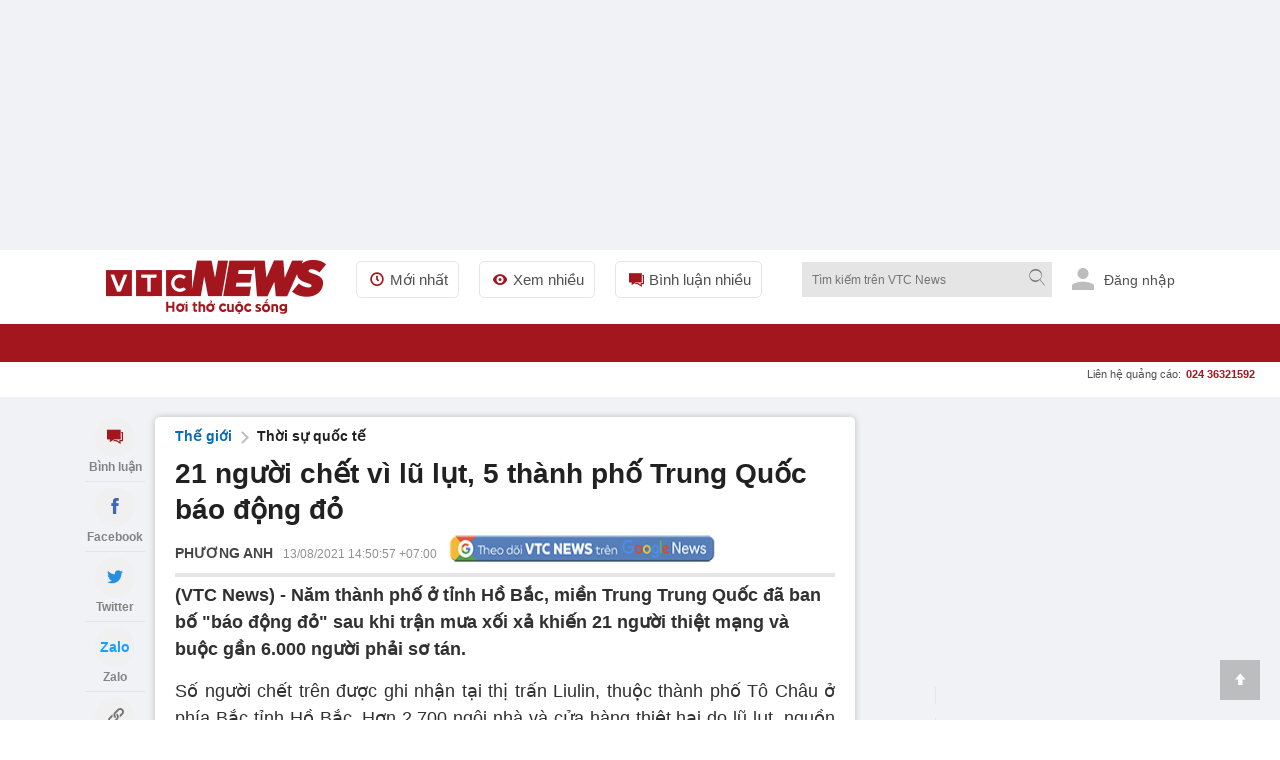

--- FILE ---
content_type: text/css; charset=utf-8
request_url: https://rs.vtcnews.vn/plugin/css/detail
body_size: 578
content:
.abs-center{position:absolute;top:50%;left:50%;transform:translate(-50%,-50%)}.prevent-select{-webkit-user-select:none;-ms-user-select:none;user-select:none}.bg-black-0{background:#000}.grid{display:grid;align-content:space-evenly}.z-100{z-index:100}.fixed-full{position:fixed;top:0;left:0;right:0;bottom:0}.zoom-div-cap{width:100%;position:absolute;bottom:45px;padding:10px;background:-moz-linear-gradient(top,rgba(0,0,0,0) 0%,rgba(0,0,0,.4) 100%);background:-webkit-gradient(linear,left top,left bottom,color-stop(0%,rgba(0,0,0,0)),color-stop(100%,rgba(0,0,0,.4)));background:-webkit-linear-gradient(top,rgba(0,0,0,0) 0%,rgba(0,0,0,.4) 100%);background:-o-linear-gradient(top,rgba(0,0,0,0) 0%,rgba(0,0,0,.4) 100%);background:-ms-linear-gradient(top,rgba(0,0,0,0) 0%,rgba(0,0,0,.4) 100%);background:linear-gradient(to top,rgba(0,0,0,0) 0%,rgba(0,0,0,.4) 100%);filter:progid:DXImageTransform.Microsoft.gradient(startColorstr='#000000',endColorstr='#cc0000',GradientType=0)}.zoom-div-cap a{color:#1a73e8}.zoom-div-cap p{font-size:16px}.zoom-div-img span{position:absolute;background:#0000008a;border-radius:50%;width:40px;height:40px;font-size:50px;color:#fff;text-align:center;top:50%;transform:translate(0,-50%);z-index:1}.btn-left-image{left:20px}.btn-right-image{right:20px}.btn-left-image:before{content:"‹";position:absolute;top:-19px;left:11px}.btn-right-image:before{content:"›";position:absolute;top:-19px;right:11px}.btn-close-image,.num-of-img{color:#fff;position:absolute;top:20px;z-index:1;text-align:center}.btn-close-image{right:20px;width:25px;height:25px;line-height:25px}.num-of-img{left:20px}@media(min-width:0){.zoom-image img{max-height:calc(100vh - 200px);max-width:100vw}}@media(min-width:768px){.grid-zoom-img{grid-template-columns:auto 300px}.zoom-image img{max-width:calc(100vw - 340px);max-height:100vh}.zoom-div-img{border-right:1px solid #545050}.zoom-div-cap{padding:100px 10px;position:relative}}.goLeft{animation-name:goLeft;animation-duration:.6s}@keyframes goLeft{0%{left:-50%}100%{left:50%}}.goRight{animation-name:goRight;animation-duration:.6s}@keyframes goRight{0%{left:150%}100%{left:50%}}.quizz{padding:10px}.quizz h3{text-align:left!important}.quizz ul{margin-left:0!important;padding-left:0!important}.quizz li{list-style-type:none;margin-bottom:10px;margin-top:10px;padding:10px;background:#f0f2f5;border:1px solid #f0f2f5;display:grid;align-content:space-evenly;grid-template-columns:45px 1fr}.quizz:not(.active) li{cursor:pointer}.quizz:not(.active) li:hover{background:unset;border:1px solid #dea405;box-sizing:border-box}.quizz.active .selected:not(.true-value){border:1px solid #a3161d;background:#efcbcb}.quizz.active .true-value{border:1px solid green;background:#5dbe71}.quizz .select-answer{border-radius:50%;font-weight:bold;width:30px;height:30px;line-height:30px;text-align:center;border:1px solid #e5e5e5;background:#fff;font-size:16px;position:absolute;margin:0!important;left:0}.quizz p{width:unset!important;text-align:left!important;margin-bottom:0!important}.quizz .answer{font-weight:bold!important;font-size:16px;margin-top:5px}.quizz .detail-answer{margin-top:15px;color:#fff;display:none;font-size:15px}.quizz.active .detail-answer{display:block}.result-quizz{background-color:#edeff1;text-align:center;max-width:400px;margin:auto;padding-bottom:20px}.result-quizz .text-rs::first-letter {color:#228b22!important}.result-quizz .text-rs{color:red;font-size:36px;font-weight:bold;margin-bottom:5px}.result-quizz>*{padding-top:15px;padding-left:10px;padding-right:10px}.result-quizz strong{font-size:36px}.result-quizz header span{text-transform:uppercase;color:#3c7cd1;font-size:22px;padding:5px;border-bottom:.5px solid}.border-e5{border:1px solid #e5e5e5}

--- FILE ---
content_type: application/javascript; charset=UTF-8
request_url: https://vtcnews.vn/cdn-cgi/challenge-platform/h/b/scripts/jsd/d251aa49a8a3/main.js?
body_size: 10350
content:
window._cf_chl_opt={AKGCx8:'b'};~function(w6,Sg,SY,Sz,Sa,Su,SP,Sl,w0,w2){w6=Z,function(s,N,wO,w5,S,B){for(wO={s:374,N:438,S:241,B:277,I:230,Q:286,E:239,H:220,D:363},w5=Z,S=s();!![];)try{if(B=parseInt(w5(wO.s))/1+parseInt(w5(wO.N))/2+parseInt(w5(wO.S))/3*(-parseInt(w5(wO.B))/4)+-parseInt(w5(wO.I))/5+-parseInt(w5(wO.Q))/6+parseInt(w5(wO.E))/7*(-parseInt(w5(wO.H))/8)+parseInt(w5(wO.D))/9,N===B)break;else S.push(S.shift())}catch(I){S.push(S.shift())}}(k,669629),Sg=this||self,SY=Sg[w6(254)],Sz=null,Sa=SA(),Su={},Su[w6(394)]='o',Su[w6(271)]='s',Su[w6(232)]='u',Su[w6(358)]='z',Su[w6(144)]='n',Su[w6(416)]='I',Su[w6(143)]='b',SP=Su,Sg[w6(235)]=function(s,N,S,B,I9,I8,I6,I1,Bp,Bu,wJ,I,E,H,D,G,x,J){if(I9={s:399,N:227,S:274,B:317,I:195,Q:183,E:164,H:237,D:164,G:442,x:314,J:397,K:442,W:314,m:397,i:322,M:362,V:404,b:157,j:382,L:328,h:419,C:211,o:236,v:313,U:148,g:348,Y:400,z:266,F:234,R:327,T:270,X:222,d:303},I8={s:258,N:335,S:340,B:404,I:195,Q:174,E:266,H:325,D:209,G:380,x:222,J:403,K:142,W:392,m:364,i:263,M:407,V:395,b:364,j:222,L:178,h:209,C:159,o:214,v:222,U:431,g:196},I6={s:426},I1={s:202},Bp={s:393},Bu={s:238,N:396,S:359,B:234,I:327,Q:270,E:222,H:233},wJ=w6,I={'NgShQ':function(K,W){return W!==K},'WbslI':wJ(I9.s),'IfJIU':function(K,W){return K>W},'TYQsW':function(K,W){return K(W)},'DWshO':function(K,W){return K<<W},'UacCh':function(K,W){return K-W},'lTOEo':function(K,W){return K(W)},'oSWwc':function(K,W){return K>W},'fPegw':function(K,W){return W|K},'TliXk':function(K,W){return K<W},'iTbsq':function(K,W){return W===K},'eDlen':function(K,W){return K+W},'GGDRT':wJ(I9.N),'WllOM':wJ(I9.S),'TXIhh':function(K,W,i,M){return K(W,i,M)},'huXeK':wJ(I9.B),'jvGID':function(K,W){return K===W},'yKbMF':function(K,W,i){return K(W,i)}},N===null||I[wJ(I9.I)](void 0,N))return B;for(E=Sp(N),s[wJ(I9.Q)][wJ(I9.E)]&&(E=E[wJ(I9.H)](s[wJ(I9.Q)][wJ(I9.D)](N))),E=s[wJ(I9.G)][wJ(I9.x)]&&s[wJ(I9.J)]?s[wJ(I9.K)][wJ(I9.W)](new s[(wJ(I9.m))](E)):function(K,I5,I4,Bn,BP,wL,W,i){if(I5={s:215},I4={s:428},Bn={s:267},BP={s:373},wL=wJ,W={'Unxvb':function(M,V,wW){return wW=Z,I[wW(BP.s)](M,V)},'COMeh':function(M,V){return M-V},'VppnK':function(M,V,wm){return wm=Z,I[wm(Bn.s)](M,V)},'TQnGz':function(M,V,wi){return wi=Z,I[wi(Bp.s)](M,V)},'mGeDj':function(M,V){return M&V},'zolks':function(M,V){return V==M},'oozrC':function(M,V,wM){return wM=Z,I[wM(I1.s)](M,V)},'CkAyu':function(M,V){return M(V)},'xuyCa':function(M,V){return M<<V},'oOQOI':function(M,V,wV){return wV=Z,I[wV(I4.s)](M,V)},'WtkZQ':function(M,V,wb){return wb=Z,I[wb(I5.s)](M,V)},'vGGOx':function(M,V,wj){return wj=Z,I[wj(I6.s)](M,V)},'EpvXz':function(M,V){return V==M}},wL(I8.s)===wL(I8.s)){for(K[wL(I8.N)](),i=0;I[wL(I8.S)](i,K[wL(I8.B)]);I[wL(I8.I)](K[i],K[i+1])?K[wL(I8.Q)](I[wL(I8.E)](i,1),1):i+=1);return K}else{if(W[wL(I8.H)](256,kW[wL(I8.D)](0))){for(Zv=0;ZU<Zg;Zz<<=1,ZF==W[wL(I8.G)](ZR,1)?(ZT=0,ZX[wL(I8.x)](W[wL(I8.J)](Zd,Zf)),Zc=0):Ze++,ZY++);for(ZA=Za[wL(I8.D)](0),ZO=0;W[wL(I8.H)](8,Zu);Zy=W[wL(I8.K)](Zn,1)|W[wL(I8.W)](Zp,1),W[wL(I8.m)](Zl,W[wL(I8.i)](s0,1))?(s1=0,s2[wL(I8.x)](W[wL(I8.M)](s3,s4)),s5=0):s6++,s7>>=1,ZP++);}else{for(s8=1,s9=0;sk<sZ;sN=W[wL(I8.V)](sS,1)|sw,W[wL(I8.b)](sB,sI-1)?(sQ=0,sE[wL(I8.j)](W[wL(I8.L)](sH,st)),sD=0):sG++,sx=0,ss++);for(sq=sr[wL(I8.h)](0),sJ=0;W[wL(I8.C)](16,sK);sm=W[wL(I8.o)](si<<1,sM&1.16),sV==sb-1?(sj=0,sL[wL(I8.v)](sh(sC)),so=0):sv++,sU>>=1,sW++);}ZM--,W[wL(I8.U)](0,ZV)&&(Zb=Zj[wL(I8.g)](2,ZL),Zh++),delete ZC[Zo]}}(E),H='nAsAaAb'.split('A'),H=H[wJ(I9.i)][wJ(I9.M)](H),D=0;D<E[wJ(I9.V)];D++)if(I[wJ(I9.b)]===wJ(I9.j))return I[wJ(I9.L)][wJ(I9.h)](N);else(G=E[D],x=I[wJ(I9.C)](Sn,s,N,G),H(x))?I[wJ(I9.o)]!==wJ(I9.v)?(J=I[wJ(I9.U)]('s',x)&&!s[wJ(I9.g)](N[G]),wJ(I9.Y)===I[wJ(I9.z)](S,G)?Q(S+G,x):J||Q(I[wJ(I9.z)](S,G),N[G])):(D[wJ(I9.F)][wJ(I9.R)][wJ(I9.T)](G,x)||(J[K]=[]),W[x][wJ(I9.X)](i)):I[wJ(I9.d)](Q,S+G,x);return B;function Q(K,W,wK){if(wK=wJ,I[wK(Bu.s)](I[wK(Bu.N)],wK(Bu.S)))Object[wK(Bu.B)][wK(Bu.I)][wK(Bu.Q)](B,W)||(B[W]=[]),B[W][wK(Bu.E)](K);else return N[wK(Bu.H)](function(){}),'p'}},Sl=w6(210)[w6(287)](';'),w0=Sl[w6(322)][w6(362)](Sl),Sg[w6(225)]=function(s,N,Iw,wh,S,B,I,Q,E){for(Iw={s:309,N:311,S:404,B:197,I:166,Q:201,E:321,H:311,D:404,G:282,x:222,J:371,K:197,W:316},wh=w6,S={'BqXmH':function(H,D){return H!==D},'eLRJS':function(H){return H()},'Wobar':function(H,D){return H<D},'LxJEZ':function(H,D){return D===H}},B=Object[wh(Iw.s)](N),I=0;S[wh(Iw.N)](I,B[wh(Iw.S)]);I++)if(S[wh(Iw.B)](wh(Iw.I),wh(Iw.Q))){if(Q=B[I],S[wh(Iw.E)]('f',Q)&&(Q='N'),s[Q]){for(E=0;S[wh(Iw.H)](E,N[B[I]][wh(Iw.D)]);-1===s[Q][wh(Iw.G)](N[B[I]][E])&&(w0(N[B[I]][E])||s[Q][wh(Iw.x)]('o.'+N[B[I]][E])),E++);}else s[Q]=N[B[I]][wh(Iw.J)](function(H){return'o.'+H})}else return S[wh(Iw.K)](S[wh(Iw.W)](N),null)},w2=function(In,Iy,IP,Iu,IO,Ia,wo,N,S,B,I){return In={s:227,N:319,S:168,B:246,I:228,Q:304},Iy={s:408,N:196,S:378,B:351,I:189,Q:184,E:222,H:354,D:244,G:383,x:422,J:368,K:155,W:141,m:441,i:406,M:391,V:353,b:338,j:419,L:222,h:381,C:196},IP={s:381,N:404},Iu={s:209},IO={s:381,N:262,S:404,B:419,I:234,Q:327,E:270,H:312,D:234,G:327,x:270,J:209,K:262,W:191,m:222,i:209,M:290,V:141,b:191,j:222,L:184,h:372,C:222,o:209,v:177,U:326,g:318,Y:387,z:196,F:224,R:327,T:209,X:177,d:222,f:213,c:430,e:306,A:307,a:420,O:209,P:345,y:155,n:196,l:390,k0:222,k1:369,k2:372,k3:406,k4:222,k5:375,k6:435,k7:199,k8:246,k9:351,kk:338},Ia={s:192,N:323,S:412},wo=w6,N={'IEpvW':wo(In.s),'WYdOj':function(Q,E){return Q==E},'thvyv':function(Q,E){return Q==E},'jFmOv':function(Q,E){return Q<E},'OkGnR':function(Q,E){return Q+E},'rHbLb':function(Q,E){return Q-E},'oNAEY':function(Q,E){return Q>E},'mGNGA':function(Q,E){return Q==E},'LzTNL':function(Q,E){return Q<E},'ShwIo':function(Q,E){return Q|E},'ifJsL':function(Q,E){return Q<<E},'rScBG':function(Q,E){return E&Q},'mMORV':function(Q,E){return Q==E},'LiwCN':function(Q,E){return Q-E},'IFkeq':function(Q,E){return E==Q},'RlMCG':wo(In.N),'NNXZh':wo(In.S),'ltaZZ':function(Q,E){return Q==E},'OGnVj':function(Q,E){return Q(E)},'gzGhS':function(Q,E){return Q>E},'ZOeAv':function(Q,E){return E&Q},'nTrCL':function(Q,E){return Q&E},'myOOp':function(Q,E){return E==Q},'dqfaQ':function(Q,E){return Q-E},'rfTYN':function(Q,E){return Q(E)},'AvIZn':function(Q,E){return Q===E},'HNVqU':wo(In.B),'THhwL':function(Q,E){return Q(E)},'hMTtg':function(Q,E){return Q>E},'oOXrh':function(Q,E){return Q!=E},'OzQeT':function(Q,E){return Q!=E},'nBMck':function(Q,E){return Q>E},'zSGeE':function(Q,E){return E!=Q},'kKlHA':function(Q,E){return Q(E)},'Ercoa':function(Q,E){return Q*E},'Ukgml':function(Q,E){return Q<E},'haRYI':function(Q,E){return Q<E},'QhRnz':function(Q,E){return E==Q},'qtZoY':function(Q,E){return Q*E}},S=String[wo(In.I)],B={'h':function(Q,IA,wv,E,H){return IA={s:192,N:419},wv=wo,E={},E[wv(Ia.s)]=N[wv(Ia.N)],H=E,N[wv(Ia.S)](null,Q)?'':B.g(Q,6,function(D,wU){return wU=wv,H[wU(IA.s)][wU(IA.N)](D)})},'g':function(Q,E,H,wg,D,G,x,J,K,W,i,M,V,j,L,C,o,U){if(wg=wo,N[wg(IO.s)](null,Q))return'';for(G={},x={},J='',K=2,W=3,i=2,M=[],V=0,j=0,L=0;N[wg(IO.N)](L,Q[wg(IO.S)]);L+=1)if(C=Q[wg(IO.B)](L),Object[wg(IO.I)][wg(IO.Q)][wg(IO.E)](G,C)||(G[C]=W++,x[C]=!0),o=N[wg(IO.H)](J,C),Object[wg(IO.D)][wg(IO.G)][wg(IO.E)](G,o))J=o;else{if(Object[wg(IO.I)][wg(IO.Q)][wg(IO.x)](x,J)){if(256>J[wg(IO.J)](0)){for(D=0;N[wg(IO.K)](D,i);V<<=1,j==N[wg(IO.W)](E,1)?(j=0,M[wg(IO.m)](H(V)),V=0):j++,D++);for(U=J[wg(IO.i)](0),D=0;N[wg(IO.M)](8,D);V=V<<1|1&U,N[wg(IO.V)](j,N[wg(IO.b)](E,1))?(j=0,M[wg(IO.j)](H(V)),V=0):j++,U>>=1,D++);}else{for(U=1,D=0;N[wg(IO.L)](D,i);V=N[wg(IO.h)](V<<1.93,U),N[wg(IO.s)](j,E-1)?(j=0,M[wg(IO.C)](H(V)),V=0):j++,U=0,D++);for(U=J[wg(IO.o)](0),D=0;16>D;V=N[wg(IO.v)](V,1)|N[wg(IO.U)](U,1),N[wg(IO.g)](j,N[wg(IO.Y)](E,1))?(j=0,M[wg(IO.m)](H(V)),V=0):j++,U>>=1,D++);}K--,N[wg(IO.g)](0,K)&&(K=Math[wg(IO.z)](2,i),i++),delete x[J]}else for(U=G[J],D=0;N[wg(IO.N)](D,i);V=1&U|V<<1,N[wg(IO.F)](j,E-1)?(j=0,M[wg(IO.C)](H(V)),V=0):j++,U>>=1,D++);J=(K--,K==0&&(K=Math[wg(IO.z)](2,i),i++),G[o]=W++,String(C))}if(''!==J){if(Object[wg(IO.D)][wg(IO.R)][wg(IO.x)](x,J)){if(256>J[wg(IO.T)](0)){for(D=0;D<i;V<<=1,j==E-1?(j=0,M[wg(IO.C)](H(V)),V=0):j++,D++);for(U=J[wg(IO.i)](0),D=0;8>D;V=N[wg(IO.X)](V,1)|U&1.95,j==N[wg(IO.Y)](E,1)?(j=0,M[wg(IO.d)](H(V)),V=0):j++,U>>=1,D++);}else if(N[wg(IO.f)]===N[wg(IO.c)])N(wg(IO.e));else{for(U=1,D=0;D<i;V=U|V<<1,N[wg(IO.A)](j,E-1)?(j=0,M[wg(IO.m)](N[wg(IO.a)](H,V)),V=0):j++,U=0,D++);for(U=J[wg(IO.O)](0),D=0;N[wg(IO.P)](16,D);V=V<<1|N[wg(IO.y)](U,1),N[wg(IO.A)](j,E-1)?(j=0,M[wg(IO.m)](H(V)),V=0):j++,U>>=1,D++);}K--,K==0&&(K=Math[wg(IO.n)](2,i),i++),delete x[J]}else for(U=G[J],D=0;D<i;V=V<<1.55|N[wg(IO.l)](U,1),j==E-1?(j=0,M[wg(IO.k0)](H(V)),V=0):j++,U>>=1,D++);K--,N[wg(IO.k1)](0,K)&&i++}for(U=2,D=0;D<i;V=N[wg(IO.k2)](N[wg(IO.v)](V,1),1&U),j==N[wg(IO.k3)](E,1)?(j=0,M[wg(IO.k4)](N[wg(IO.k5)](H,V)),V=0):j++,U>>=1,D++);for(;;)if(V<<=1,E-1==j){if(N[wg(IO.k6)](N[wg(IO.k7)],wg(IO.k8))){M[wg(IO.k0)](N[wg(IO.k9)](H,V));break}else return![]}else j++;return M[wg(IO.kk)]('')},'j':function(Q,wY){return wY=wo,null==Q?'':N[wY(IP.s)]('',Q)?null:B.i(Q[wY(IP.N)],32768,function(E,wz){return wz=wY,Q[wz(Iu.s)](E)})},'i':function(Q,E,H,wF,D,G,x,J,K,W,i,M,V,j,L,C,U,o){for(wF=wo,D=[],G=4,x=4,J=3,K=[],M=H(0),V=E,j=1,W=0;N[wF(Iy.s)](3,W);D[W]=W,W+=1);for(L=0,C=Math[wF(Iy.N)](2,2),i=1;N[wF(Iy.S)](i,C);o=M&V,V>>=1,V==0&&(V=E,M=N[wF(Iy.B)](H,j++)),L|=i*(0<o?1:0),i<<=1);switch(L){case 0:for(L=0,C=Math[wF(Iy.N)](2,8),i=1;N[wF(Iy.I)](i,C);o=M&V,V>>=1,0==V&&(V=E,M=H(j++)),L|=(N[wF(Iy.Q)](0,o)?1:0)*i,i<<=1);U=S(L);break;case 1:for(L=0,C=Math[wF(Iy.N)](2,16),i=1;i!=C;o=M&V,V>>=1,V==0&&(V=E,M=H(j++)),L|=i*(0<o?1:0),i<<=1);U=S(L);break;case 2:return''}for(W=D[3]=U,K[wF(Iy.E)](U);;){if(N[wF(Iy.H)](j,Q))return'';for(L=0,C=Math[wF(Iy.N)](2,J),i=1;N[wF(Iy.D)](i,C);o=M&V,V>>=1,0==V&&(V=E,M=N[wF(Iy.G)](H,j++)),L|=N[wF(Iy.x)](N[wF(Iy.J)](0,o)?1:0,i),i<<=1);switch(U=L){case 0:for(L=0,C=Math[wF(Iy.N)](2,8),i=1;i!=C;o=N[wF(Iy.K)](M,V),V>>=1,N[wF(Iy.W)](0,V)&&(V=E,M=H(j++)),L|=(N[wF(Iy.m)](0,o)?1:0)*i,i<<=1);D[x++]=S(L),U=N[wF(Iy.i)](x,1),G--;break;case 1:for(L=0,C=Math[wF(Iy.N)](2,16),i=1;C!=i;o=V&M,V>>=1,N[wF(Iy.M)](0,V)&&(V=E,M=N[wF(Iy.B)](H,j++)),L|=N[wF(Iy.V)](0<o?1:0,i),i<<=1);D[x++]=S(L),U=x-1,G--;break;case 2:return K[wF(Iy.b)]('')}if(0==G&&(G=Math[wF(Iy.N)](2,J),J++),D[U])U=D[U];else if(x===U)U=W+W[wF(Iy.j)](0);else return null;K[wF(Iy.L)](U),D[x++]=W+U[wF(Iy.j)](0),G--,W=U,N[wF(Iy.h)](0,G)&&(G=Math[wF(Iy.C)](2,J),J++)}}},I={},I[wo(In.Q)]=B.h,I}(),w3();function Z(s,N,S,w){return s=s-141,S=k(),w=S[s],w}function SA(BJ,wD){return BJ={s:256,N:256},wD=w6,crypto&&crypto[wD(BJ.s)]?crypto[wD(BJ.N)]():''}function w3(Qx,QG,Qt,QB,Q8,Q7,wR,s,N,S,B,I){if(Qx={s:300,N:299,S:187,B:223,I:203,Q:417,E:343,H:218,D:248,G:436,x:444,J:414,K:414,W:315,m:154},QG={s:203,N:181,S:436,B:444,I:198,Q:175,E:154,H:379,D:367,G:217,x:287,J:269,K:196,W:219,m:234,i:327,M:270,V:209,b:365,j:249,L:222,h:331,C:293,o:222,v:283,U:208,g:284,Y:294,z:204,F:222,R:421,T:196,X:156,d:204,f:249},Qt={s:275},QB={s:179},Q8={s:162,N:439,S:429,B:180,I:367,Q:320,E:413,H:301,D:185,G:160,x:147,J:171,K:333,W:167,m:299,i:415,M:439,V:334,b:418,j:180,L:342,h:245,C:415,o:439,v:418,U:194,g:248,Y:384,z:247,F:347,R:287,T:301,X:179},Q7={s:160,N:185},wR=w6,s={'kNNEE':wR(Qx.s),'ATGPn':wR(Qx.N),'qeKiF':function(Q,E){return Q===E},'IUEMZ':wR(Qx.S),'WiTki':wR(Qx.B),'Jtqgh':function(Q){return Q()},'vRpRj':function(Q,E){return Q(E)},'KGzvt':function(Q,E){return Q(E)},'kxTwP':function(Q,E){return Q(E)},'gGJAD':function(Q,E){return Q<E},'KIhfJ':function(Q,E){return E==Q},'UKXQE':wR(Qx.I),'ARrIM':wR(Qx.Q),'rErdj':wR(Qx.E)},N=Sg[wR(Qx.H)],!N)return;if(!s[wR(Qx.D)](Sc))return;(S=![],B=function(wT,Q,E,D,G,x,J){if(wT=wR,Q={},Q[wT(Q8.s)]=function(H,D){return D===H},Q[wT(Q8.N)]=s[wT(Q8.S)],Q[wT(Q8.B)]=s[wT(Q8.I)],Q[wT(Q8.Q)]=wT(Q8.E),Q[wT(Q8.H)]=function(H,D){return D&H},Q[wT(Q8.D)]=wT(Q8.G),E=Q,s[wT(Q8.x)](s[wT(Q8.J)],s[wT(Q8.K)])){if(!H[wT(Q8.W)])return;E[wT(Q8.s)](D,wT(Q8.m))?(D={},D[wT(Q8.i)]=E[wT(Q8.M)],D[wT(Q8.V)]=i.r,D[wT(Q8.b)]=E[wT(Q8.j)],m[wT(Q8.L)][wT(Q8.h)](D,'*')):(G={},G[wT(Q8.C)]=E[wT(Q8.o)],G[wT(Q8.V)]=V.r,G[wT(Q8.v)]=E[wT(Q8.Q)],G[wT(Q8.U)]=b,M[wT(Q8.L)][wT(Q8.h)](G,'*'))}else if(!S){if(S=!![],!s[wT(Q8.g)](Sc)){if(wT(Q8.Y)!==wT(Q8.z))return;else for(G=wT(Q8.F)[wT(Q8.R)]('|'),x=0;!![];){switch(G[x++]){case'0':m>>=1;continue;case'1':o<<=1;continue;case'2':i==0&&(M=V,b=j(L++));continue;case'3':J=E[wT(Q8.T)](K,W);continue;case'4':h|=C*(0<J?1:0);continue}break}}s[wT(Q8.X)](SF,function(G,wX){if(wX=wT,wX(Q7.s)===E[wX(Q7.N)])w4(N,G);else return![]})}},SY[wR(Qx.G)]!==s[wR(Qx.x)])?s[wR(Qx.D)](B):Sg[wR(Qx.J)]?SY[wR(Qx.K)](wR(Qx.W),B):(I=SY[wR(Qx.m)]||function(){},SY[wR(Qx.m)]=function(Qs,QZ,wA,Q,D,G,x){if(Qs={s:346},QZ={s:386},wA=wR,Q={'kunoa':function(E,H){return H==E},'IGtpi':function(E,H,wd){return wd=Z,s[wd(QZ.s)](E,H)},'CdYtc':function(E,H,wf){return wf=Z,s[wf(Qs.s)](E,H)},'rvriG':function(E,H){return E==H},'Hgszi':function(E,H){return E|H},'cRPsC':function(E,H){return E-H},'SHuey':function(E,H,wc){return wc=Z,s[wc(QB.s)](E,H)},'iRxeJ':function(E,H){return E>H},'Msbrz':function(E,H){return E|H},'tyuZK':function(E,H){return E<<H},'VqGCw':function(E,H){return E&H},'KrjrS':function(E,H,we){return we=Z,s[we(Qt.s)](E,H)},'fjncr':function(E,H){return E<H}},wA(QG.s)===s[wA(QG.N)])I(),SY[wA(QG.S)]!==s[wA(QG.B)]&&(s[wA(QG.I)]!==wA(QG.Q)?(SY[wA(QG.E)]=I,B()):s[wA(QG.H)](N,s[wA(QG.D)]));else for(D=wA(QG.G)[wA(QG.x)]('|'),G=0;!![];){switch(D[G++]){case'0':Q[wA(QG.J)](0,sZ)&&(ss=sN[wA(QG.K)](2,sS),sw++);continue;case'1':sE=Q[wA(QG.W)](sH,st);continue;case'2':sk--;continue;case'3':if(kc[wA(QG.m)][wA(QG.i)][wA(QG.M)](ke,kA)){if(256>sD[wA(QG.V)](0)){for(Nx=0;Q[wA(QG.b)](Nq,Nr);NK<<=1,Q[wA(QG.j)](NW,Nm-1)?(Ni=0,NM[wA(QG.L)](NV(Nb)),Nj=0):NL++,NJ++);for(x=Nh[wA(QG.V)](0),NC=0;8>No;NU=Ng<<1|x&1,NY==Nz-1?(NF=0,NR[wA(QG.L)](NT(NX)),Nd=0):Nf++,x>>=1,Nv++);}else{for(x=1,Nc=0;Ne<NA;NO=Q[wA(QG.h)](Nu<<1.97,x),NP==Q[wA(QG.C)](Ny,1)?(Nn=0,Np[wA(QG.o)](Q[wA(QG.v)](Nl,S0)),S1=0):S2++,x=0,Na++);for(x=S3[wA(QG.V)](0),S4=0;Q[wA(QG.U)](16,S5);S7=Q[wA(QG.g)](Q[wA(QG.Y)](S8,1),Q[wA(QG.z)](x,1)),Q[wA(QG.j)](S9,Sk-1)?(SZ=0,Ss[wA(QG.F)](SN(SS)),Sw=0):SB++,x>>=1,S6++);}NB--,Q[wA(QG.R)](0,NI)&&(NQ=NE[wA(QG.T)](2,NH),Nt++),delete ND[NG]}else for(x=Zu[ZP],Zy=0;Q[wA(QG.X)](Zn,Zp);s0=s1<<1|Q[wA(QG.d)](x,1),Q[wA(QG.f)](s2,Q[wA(QG.C)](s3,1))?(s4=0,s5[wA(QG.F)](s6(s7)),s8=0):s9++,x>>=1,Zl++);continue;case'4':sB[sI]=sQ++;continue}break}})}function ST(B2,wk,s){return B2={s:405,N:440},wk=w6,s={'hAFSl':function(N,S){return S!==N},'NKaUj':function(N){return N()}},s[wk(B2.s)](s[wk(B2.N)](SR),null)}function Sy(s,N,Bj,wx){return Bj={s:257,N:234,S:289,B:270,I:282,Q:398},wx=w6,N instanceof s[wx(Bj.s)]&&0<s[wx(Bj.s)][wx(Bj.N)][wx(Bj.S)][wx(Bj.B)](N)[wx(Bj.I)](wx(Bj.Q))}function k(Qr){return Qr='IEpvW,POST,Unxvb,rScBG,hasOwnProperty,GGDRT,CnwA5,function,Hgszi,lXFmz,WiTki,sid,sort,jgsIc,random,join,LRmiB4,TliXk,display: none,parent,Jtxne,3|4|2|1|0,gzGhS,gGJAD,3|0|2|4|1,isNaN,uJnXI,error on cf_chl_props,THhwL,AdeF3,qtZoY,nBMck,CYkcg,xhr-error,AKGCx8,symbol,zQxFe,RyYOT,SSTpq3,bind,17821971WuDlxQ,zolks,CdYtc,omEYB,ATGPn,Ukgml,myOOp,/invisible/jsd,map,ShwIo,IfJIU,4546uEiKta,rfTYN,OIbQB,kJdCy,oOXrh,KGzvt,COMeh,thvyv,rkMfY,kKlHA,ZJviC,eGvHZ,kxTwP,LiwCN,4|5|7|1|3|2|0|6,RwWxQ,nTrCL,QhRnz,mGeDj,DWshO,object,xuyCa,WbslI,Set,[native code],BEwoo,d.cookie,jsd,KDoph,VppnK,length,hAFSl,dqfaQ,CkAyu,hMTtg,iframe,dwnNf,open,WYdOj,error,addEventListener,source,bigint,loading,event,charAt,OGnVj,KrjrS,Ercoa,rtzdm,SYbTs,oLseq,fPegw,TlIJW,lTOEo,kNNEE,NNXZh,EpvXz,ontimeout,tabIndex,XMLHttpRequest,AvIZn,readyState,SNOdm,2227722XggDbv,daXGL,NKaUj,haRYI,Array,createElement,ARrIM,mGNGA,TQnGz,boolean,number,pkLOA2,wQfOF,qeKiF,jvGID,qBaKa,removeChild,navigator,jlPBd,errorInfoObject,onreadystatechange,ZOeAv,fjncr,WllOM,/b/ov1/0.36168361297369384:1769315170:49FZlum7NItfZgEZl9NsCHEhl1IJ2Rc1bmMnhzPWF_I/,WtkZQ,MklIi,http-code:,tNFOG,style,getOwnPropertyNames,onload,jAkBd,api,pwtxu,eJbif,now,IUEMZ,thWNL,mBbdg,splice,JjEwY,send,ifJsL,oOQOI,vRpRj,wQKAV,UKXQE,clientInformation,Object,LzTNL,lzhxQ,log,amRGQ,gxbDI,OzQeT,wkNnX,rHbLb,tqnRo,oeImR,detail,iTbsq,pow,BqXmH,rErdj,HNVqU,ToxKN,CsVrq,UacCh,zUxCD,VqGCw,contentDocument,status,appendChild,iRxeJ,charCodeAt,_cf_chl_opt;JJgc4;PJAn2;kJOnV9;IWJi4;OHeaY1;DqMg0;FKmRv9;LpvFx1;cAdz2;PqBHf2;nFZCC5;ddwW5;pRIb1;rxvNi8;RrrrA2;erHi9,TXIhh,ItnZX,RlMCG,vGGOx,oSWwc,_cf_chl_opt,3|2|0|4|1,__CF$cv$params,IGtpi,208WMSyut,LRXux,push,feYiB,IFkeq,rxvNi8,href,mVNZkn+5u3$vhLFQKwgxaEJjWcYydPlrGpqUbSotR-TDM86zH749OCBe1I20XsifA,fromCharCode,oJGeI,4700300qYBtOo,SONqj,undefined,catch,prototype,pRIb1,huXeK,concat,NgShQ,64799BkRVqA,tfdXV,526971GTzsPj,isArray,VlaGJ,zSGeE,postMessage,DbRUI,mtIKe,Jtqgh,rvriG,jBFNL,body,Helip,mxMvf,document,liHMy,randomUUID,Function,lImEI,Vpeed,JBxy9,gfFwU,jFmOv,oozrC,onerror,stringify,eDlen,TYQsW,floor,kunoa,call,string,BhTBR,ephjv,bScRZ,KIhfJ,contentWindow,16ZKsKfy,/cdn-cgi/challenge-platform/h/,/jsd/oneshot/d251aa49a8a3/0.36168361297369384:1769315170:49FZlum7NItfZgEZl9NsCHEhl1IJ2Rc1bmMnhzPWF_I/,aUjz8,jJxGD,indexOf,SHuey,Msbrz,fmEsc,3273762cBhVNL,split,RguZt,toString,oNAEY,chctx,gfjkd,cRPsC,tyuZK,LjRFN,location,uGiFv,TYlZ6,success,cloudflare-invisible,grKBX,HMbva,yKbMF,qMkzhtno,UDFjE,timeout,ltaZZ,fZtnG,keys,getPrototypeOf,Wobar,OkGnR,VmBXa,from,DOMContentLoaded,eLRJS,Llkkj,mMORV,zANor,YLCKW,LxJEZ,includes'.split(','),k=function(){return Qr},k()}function Sf(Bs,ww,s){return Bs={s:218,N:268},ww=w6,s=Sg[ww(Bs.s)],Math[ww(Bs.N)](+atob(s.t))}function SR(wl,w9,N,S,B,I){return wl={s:308,N:231,S:144,B:218,I:231},w9=w6,N={},N[w9(wl.s)]=function(Q,E){return Q!==E},N[w9(wl.N)]=w9(wl.S),S=N,B=Sg[w9(wl.B)],!B?null:(I=B.i,S[w9(wl.s)](typeof I,S[w9(wl.I)])||I<30)?null:I}function Sn(N,S,B,BC,wq,I,Q,E,H){Q=(BC={s:252,N:292,S:330,B:394,I:259,Q:152,E:292,H:233,D:442,G:242,x:442},wq=w6,I={},I[wq(BC.s)]=function(D,G){return G==D},I[wq(BC.N)]=wq(BC.S),I);try{E=S[B]}catch(D){return'i'}if(E==null)return E===void 0?'u':'x';if(Q[wq(BC.s)](wq(BC.B),typeof E)){if(wq(BC.I)!==wq(BC.Q))try{if(Q[wq(BC.E)]==typeof E[wq(BC.H)])return E[wq(BC.H)](function(){}),'p'}catch(G){}else return'i'}return N[wq(BC.D)][wq(BC.G)](E)?'a':E===N[wq(BC.x)]?'D':E===!0?'T':!1===E?'F':(H=typeof E,wq(BC.S)==H?Sy(N,E)?'N':'f':SP[H]||'?')}function w4(B,I,Qq,wa,Q,E,H,D){if(Qq={s:272,N:413,S:167,B:299,I:415,Q:300,E:334,H:418,D:299,G:342,x:245,J:300,K:334,W:272,m:194},wa=w6,Q={},Q[wa(Qq.s)]=wa(Qq.N),E=Q,!B[wa(Qq.S)])return;I===wa(Qq.B)?(H={},H[wa(Qq.I)]=wa(Qq.Q),H[wa(Qq.E)]=B.r,H[wa(Qq.H)]=wa(Qq.D),Sg[wa(Qq.G)][wa(Qq.x)](H,'*')):(D={},D[wa(Qq.I)]=wa(Qq.J),D[wa(Qq.K)]=B.r,D[wa(Qq.H)]=E[wa(Qq.W)],D[wa(Qq.m)]=I,Sg[wa(Qq.G)][wa(Qq.x)](D,'*'))}function Sd(s,BZ,wS){return BZ={s:337},wS=w6,Math[wS(BZ.s)]()<s}function Sc(BS,wB,N,S,B,I,Q,E,H){for(BS={s:229,N:344,S:253,B:229,I:287,Q:268,E:253,H:170},wB=w6,N={},N[wB(BS.s)]=wB(BS.N),N[wB(BS.S)]=function(D,G){return D/G},S=N,B=S[wB(BS.B)][wB(BS.I)]('|'),I=0;!![];){switch(B[I++]){case'0':return!![];case'1':if(Q-H>E)return![];continue;case'2':Q=Math[wB(BS.Q)](S[wB(BS.E)](Date[wB(BS.H)](),1e3));continue;case'3':E=3600;continue;case'4':H=Sf();continue}break}}function w1(II,wC,S,B,I,Q,E,H){S=(II={s:151,N:443,S:409,B:163,I:341,Q:433,E:251,H:207,D:276,G:221,x:182,J:193,K:221,W:205,m:150},wC=w6,{'LRXux':function(D,G,x,J,K){return D(G,x,J,K)},'oeImR':wC(II.s)});try{return B=SY[wC(II.N)](wC(II.S)),B[wC(II.B)]=wC(II.I),B[wC(II.Q)]='-1',SY[wC(II.E)][wC(II.H)](B),I=B[wC(II.D)],Q={},Q=S[wC(II.G)](pRIb1,I,I,'',Q),Q=pRIb1(I,I[wC(II.x)]||I[S[wC(II.J)]],'n.',Q),Q=S[wC(II.K)](pRIb1,I,B[wC(II.W)],'d.',Q),SY[wC(II.E)][wC(II.m)](B),E={},E.r=Q,E.e=null,E}catch(D){return H={},H.r={},H.e=D,H}}function Se(s,N,Br,Bq,Bx,Bt,wI,S,B,I,Q){Br={s:366,N:299,S:356,B:324,I:279,Q:218,E:186,H:216,D:434,G:411,x:146,J:423,K:437,W:425,m:278,i:216,M:357,V:288,b:167,j:306,L:432,h:165,C:264,o:296,v:296,U:226,g:296,Y:226,z:167,F:402,R:176,T:304,X:265},Bq={s:336},Bx={s:306,N:206,S:206,B:332,I:389,Q:366,E:212,H:349,D:432,G:161,x:206},Bt={s:306},wI=w6,S={'lXFmz':function(E,H){return E===H},'RwWxQ':wI(Br.s),'ItnZX':function(E,H){return E(H)},'uJnXI':wI(Br.N),'jgsIc':wI(Br.S),'wQfOF':wI(Br.B),'rtzdm':function(E,H){return E+H},'SNOdm':function(E,H){return E+H},'oLseq':function(E,H){return E+H},'RguZt':wI(Br.I),'KDoph':function(E){return E()}},B=Sg[wI(Br.Q)],console[wI(Br.E)](Sg[wI(Br.H)]),I=new Sg[(wI(Br.D))](),I[wI(Br.G)](S[wI(Br.x)],S[wI(Br.J)](S[wI(Br.K)](S[wI(Br.W)](wI(Br.m),Sg[wI(Br.i)][wI(Br.M)]),S[wI(Br.V)]),B.r)),B[wI(Br.b)]&&(I[wI(Br.j)]=5e3,I[wI(Br.L)]=function(wQ){wQ=wI,N(wQ(Bt.s))}),I[wI(Br.h)]=function(BG,wE,E){BG={s:240,N:427},wE=wI,E={'tfdXV':function(H,D){return H(D)},'TlIJW':wE(Bx.s)},I[wE(Bx.N)]>=200&&I[wE(Bx.S)]<300?S[wE(Bx.B)](S[wE(Bx.I)],wE(Bx.Q))?S[wE(Bx.E)](N,S[wE(Bx.H)]):(B[wE(Bx.s)]=5e3,I[wE(Bx.D)]=function(wH){wH=wE,E[wH(BG.s)](E,E[wH(BG.N)])}):N(wE(Bx.G)+I[wE(Bx.x)])},I[wI(Br.C)]=function(wt){wt=wI,N(S[wt(Bq.s)])},Q={'t':Sf(),'lhr':SY[wI(Br.o)]&&SY[wI(Br.v)][wI(Br.U)]?SY[wI(Br.g)][wI(Br.Y)]:'','api':B[wI(Br.z)]?!![]:![],'c':S[wI(Br.F)](ST),'payload':s},I[wI(Br.R)](w2[wI(Br.T)](JSON[wI(Br.X)](Q)))}function SO(B,I,Bb,wG,Q,E,H,D,G,x,J,K,W,m,i){if(Bb={s:330,N:360,S:278,B:158,I:355,Q:297,E:376,H:385,D:352,G:298,x:388,J:287,K:329,W:216,m:361,i:339,M:339,V:145,b:216,j:280,L:260,h:411,C:324,o:432,v:306,U:218,g:200,Y:149,z:377,F:173,R:357,T:410,X:370,d:153,f:291,c:415,e:401,A:176,a:304,O:434},wG=w6,Q={'OIbQB':wG(Bb.s),'eGvHZ':function(M,V){return M(V)},'CYkcg':function(M,V){return V!==M},'uGiFv':wG(Bb.N),'ToxKN':function(M,V){return M+V},'qBaKa':function(M,V){return M+V},'kJdCy':function(M,V){return M+V},'mBbdg':wG(Bb.S),'dwnNf':wG(Bb.B)},!Sd(0)){if(Q[wG(Bb.I)](wG(Bb.N),Q[wG(Bb.Q)]))typeof I===Q[wG(Bb.E)]&&Q[wG(Bb.H)](D,G),H();else return![]}H=(E={},E[wG(Bb.D)]=B,E[wG(Bb.G)]=I,E);try{for(D=wG(Bb.x)[wG(Bb.J)]('|'),G=0;!![];){switch(D[G++]){case'0':J=(x={},x[wG(Bb.K)]=Sg[wG(Bb.W)][wG(Bb.K)],x[wG(Bb.m)]=Sg[wG(Bb.W)][wG(Bb.m)],x[wG(Bb.i)]=Sg[wG(Bb.W)][wG(Bb.M)],x[wG(Bb.V)]=Sg[wG(Bb.b)][wG(Bb.j)],x[wG(Bb.L)]=Sa,x);continue;case'1':i[wG(Bb.h)](wG(Bb.C),W);continue;case'2':i[wG(Bb.o)]=function(){};continue;case'3':i[wG(Bb.v)]=2500;continue;case'4':K=Sg[wG(Bb.U)];continue;case'5':W=Q[wG(Bb.g)](Q[wG(Bb.Y)](Q[wG(Bb.z)](Q[wG(Bb.F)],Sg[wG(Bb.W)][wG(Bb.R)]),Q[wG(Bb.T)])+K.r,wG(Bb.X));continue;case'6':m={},m[wG(Bb.d)]=H,m[wG(Bb.f)]=J,m[wG(Bb.c)]=wG(Bb.e),i[wG(Bb.A)](w2[wG(Bb.a)](m));continue;case'7':i=new Sg[(wG(Bb.O))]();continue}break}}catch(V){}}function Sp(N,Bv,wr,S,B,I){for(Bv={s:261,N:237,S:309,B:310},wr=w6,S={},S[wr(Bv.s)]=function(Q,E){return Q!==E},B=S,I=[];B[wr(Bv.s)](null,N);I=I[wr(Bv.N)](Object[wr(Bv.S)](N)),N=Object[wr(Bv.B)](N));return I}function SF(s,wn,wy,w7,N,S){wn={s:330,N:169,S:350},wy={s:424,N:302},w7=w6,N={'SYbTs':function(B,I){return B===I},'HMbva':w7(wn.s),'eJbif':function(B){return B()}},S=N[w7(wn.N)](w1),Se(S.r,function(B,w8){w8=w7,N[w8(wy.s)](typeof s,N[w8(wy.N)])&&s(B),SX()}),S.e&&SO(w7(wn.S),S.e)}function SX(Bk,B9,wZ,s,N){if(Bk={s:255,N:273,S:250,B:281,I:243,Q:285,E:295,H:188,D:172},B9={s:255,N:305,S:190},wZ=w6,s={'UDFjE':wZ(Bk.s),'wkNnX':function(S){return S()},'jJxGD':function(S,B){return S===B},'VlaGJ':function(S,B){return S!==B},'fmEsc':wZ(Bk.N),'LjRFN':wZ(Bk.S),'gxbDI':function(S,B){return S(B)},'thWNL':function(S,B){return S*B}},N=SR(),s[wZ(Bk.B)](N,null))return;Sz=(Sz&&(s[wZ(Bk.I)](s[wZ(Bk.Q)],s[wZ(Bk.E)])?s[wZ(Bk.H)](clearTimeout,Sz):S(B)),setTimeout(function(ws,B8){if(ws=wZ,ws(B9.s)!==s[ws(B9.N)])return B8={s:227,N:419},B==null?'':I.g(Q,6,function(H,wN){return wN=ws,wN(B8.s)[wN(B8.N)](H)});else s[ws(B9.S)](SF)},s[wZ(Bk.D)](N,1e3)))}}()

--- FILE ---
content_type: text/javascript; charset=utf-8
request_url: https://rs.vtcnews.vn/plugin/js/comment
body_size: 3827
content:
function changeStorageReaction(n,t){var r;let i=JSON.parse(localStorage.getItem("reaction"));if(t!=null)if(i!=null){let u=i.filter(t=>t.id===n);if(u.length!=0){for(r in i)if(i[r].id==n){i[r].value=t;break}}else i.push({id:n,value:t})}else i=[],i.push({id:n,value:t});else for(r in i)if(i[r].id==n){i.splice(r,1);break}localStorage.setItem("reaction",JSON.stringify(i))}function getReactionStorage(n){let t=JSON.parse(localStorage.getItem("reaction"));if(t==null)return-1;let i=t.filter(t=>t.id==n);return i.length==0?-1:i[0].value}var IdArticle=document.querySelector("#idAricle").value,avartar="https://rs.vtcnews.vn/Content/pc/images/no-avatar.png",api_domain=document.querySelector("body").getAttribute("data-api");const reactionConfig=[{Code:"like",Name:"Thích",Class:"reaction-like",Value:"1"},{Code:"love",Name:"Yêu thích",Class:"reaction-love",Value:"2"},{Code:"haha",Name:"Haha",Class:"reaction-haha",Value:"3"},{Code:"wow",Name:"Wow",Class:"reaction-wow",Value:"4"},{Code:"sad",Name:"Buồn",Class:"reaction-sad",Value:"5"},{Code:"angry",Name:"Phẫn nộ",Class:"reaction-angry",Value:"6"},];comment={init:function(){const t=`
                    <div class="opacity-scrollpage hide"></div>
            <div class="poup-notice w-full pd10 tc z-13 hide connect-user">
                <a class="cursor close-popup abs02 close-connect"><i class="icon-error font20 gray-be"></i></a>
                <div class="bg-white pt30 pb30 pl20 pr20 radius-6 shadow-box">
                    <a class="cursor radius-circle bg-red white w-full mb5 lh-40 btn-comment-now" title="Bình luận ngay">Bình luận ngay</a>
                    <a class="cursor radius-circle bg-blue white w-full lh-40 btn-comment-fb" title="Bình luận với Facebook">Bình luận với Facebook</a>
                </div>
            </div>
            <div class="poup-notice w-full pd20 tc z-13 poup-lh hide">
                <div class="bg-white pd15 shadow-box">
                    <h5 class="font18 opensans-bold mb20">Thông báo</h5>
                    <p class="font20 gray-51">Gửi liên hệ thành công</p>
                    <label class="gray-91 font12">(VTC News sẽ liên hệ với Bạn trong thời gian sớm nhất)</label>
                    <a class="close-popup pl30 pr30 pt10 pb10 cursor mt20 radius-circle bg-red white" title="Đóng popup">Đóng</a>
                </div>
            </div>
        `,n=document.querySelector(".menu-mobile");n&&n.insertAdjacentHTML("beforeend",t);document.querySelectorAll(".box-comment").forEach(function(n){comment.initBoxComment(n)});comment.getComment(1)},initBoxComment:function(n,t){let u=n.querySelector(".btn-send"),i=n.querySelector("textarea"),r=n.querySelector(".txt-username"),e=n.querySelector(".user-comment"),f=n.querySelector(".comment-img");if(u!=null&&i!=null&&r!=null&&f!=null){var o=common.getUserNameClient();r.setAttribute("value",o);f.setAttribute("src",avartar);i.addEventListener("keyup",h);r.addEventListener("keyup",s);function h(){var n=this;setTimeout(function(){n.style.cssText="height:auto;  padding: 8px 35px 8px 20px;";n.style.cssText="height:"+n.scrollHeight+"px"},0);s();e.classList.remove("show-pc")}function s(){r.value.length>0?(r.classList.remove("border-orange"),i.value.length>0?u.classList.remove("hide"):u.classList.add("hide")):(r.classList.add("border-orange"),u.classList.add("hide"))}t==null?t="0":i.focus();u.addEventListener("click",function(){let e=r.value,o=i.value,s="&username="+e+"&idArticle="+IdArticle+"&idComment="+t+"&value="+o,f=new XMLHttpRequest;f.open("POST",api_domain+"/Comment/InsertComment",!0);f.setRequestHeader("Content-Type","application/x-www-form-urlencoded");f.onreadystatechange=function(){if(f.readyState==4&&f.status==200){let r=JSON.parse(this.response);r.code==1?(comment.appendNotice("cmt"),t!="0"?n.remove():(u.classList.add("hide"),i.removeAttribute("style"),i.value="")):comment.appendNotice(r.code);common.changeUserCookie(e)}};f.send(s)})}},initItemCommentEvent:function(n,t){let i=n.querySelector(".btn-reaction"),e=n.querySelector(".btn-reply"),r=n.querySelector(".sub-comment"),u=n.querySelector(".btn-reaction label"),o=n.querySelector(".list-reaction"),f=n.getAttribute("data-id");r==null&&(r=n.closest(".sub-comment"));i!=null&&e!=null&&r!=null&&(e.addEventListener("click",function(){qa(".ds-comments-wrapper .box-comment").forEach(function(n){n.remove()});let i=comment.getBoxtItem();t?r.insertBefore(i,n.nextSibling):r.insertBefore(i,r.firstChild);let u=this.getAttribute("data-id"),f=r.querySelector(".box-comment");comment.initBoxComment(f,u)}),i.querySelectorAll("button").forEach(function(n){n.addEventListener("click",function(){let e=document.querySelector("#txt_uname"),s=e.value,h=n.getAttribute("class"),r=reactionConfig.filter(n=>n.Class==h)[0],c="&username="+s+"&idComment="+f+"&type="+r.Value,t=new XMLHttpRequest;t.open("POST","/Comment/ChangeReaction",!0);t.setRequestHeader("Content-Type","application/x-www-form-urlencoded");t.onreadystatechange=function(){if(t.readyState==4&&t.status==200){let n=JSON.parse(this.response);if(n.code==1){u.innerHTML=r.Name;u.setAttribute("data-reaction",r.Value);let t=n.reaction;o.innerHTML=comment.getListReaction(t.CountReaction,t.TotalReaction);changeStorageReaction(f,r.Value);account.LoadReaction(f,r.Value)}}};t.send(c);i.classList.remove("on-hover")})}),i.addEventListener("mouseover",function(){i.classList.contains("on-hover")||i.classList.add("on-hover")}),i.addEventListener("touchstart",function(){i.classList.add("on-hover");document.querySelector("body").classList.add("un-select")}),u.addEventListener("click",function(){if(u.hasAttribute("data-reaction")){let t=document.querySelector("#txt_uname"),i=t.value,r="&username="+i+"&idComment="+f,n=new XMLHttpRequest;n.open("POST","/Comment/ChangeReaction",!0);n.setRequestHeader("Content-Type","application/x-www-form-urlencoded");n.onreadystatechange=function(){if(n.readyState==4&&n.status==200){let n=JSON.parse(this.response);if(n.code==1){u.innerHTML="Thích";u.removeAttribute("data-reaction",1);let t=n.reaction;o.innerHTML=comment.getListReaction(t.CountReaction,t.TotalReaction);changeStorageReaction(f);account.LoadReaction(f,"0")}}};n.send(r)}i.classList.add("on-hover")}))},closeNotice:function(n){n!=null&&n.remove()},appendNotice:function(n){document.querySelector("#wrapper").append(comment.divNotice(n));let t=document.querySelector("#wrapper .poup-comment");setTimeout(function(){comment.closeNotice(t)},3e3);t.querySelector(".close-popup").addEventListener("click",function(){comment.closeNotice(t)});t.querySelector(".overlay-no-zindex").addEventListener("click",function(){comment.closeNotice(t)})},divNotice:function(n){var r="",t="",i;return n=="cmt"?t="Xin mời quay lại xem bình luận của bạn trong ít phút":(r="Bạn không thể gửi bình luận liên tục !",t="Xin hãy đợi 1 giây nữa"),i=document.createElement("div"),i.innerHTML='<div class="poup-comment"> <div class="overlay-no-zindex"><\/div> <div class="bg-white pb15 shadow-box relative max-w500 mg-auto"><div class="font16 bold tc pd15 white uppercase bg-red">Thông báo<\/div> <h5 class="font17 opensans-bold mb10 mt10">'+r+'<\/h5> <p class="font17 gray-51 popup-text-1">'+t+'<\/p> <label class="gray-91 font16 popup-text-2 hide">Tự động đóng sau <span class="span-time">3<\/span>s<\/label> <a class="close-popup pl30 pr30 pt10 pb10 cursor mt20 radius-circle bg-red white close-message" title="Đóng popup">Đóng<\/a> <\/div> <\/div>',i.firstChild},initCmt:function(){let n=document.querySelector(".ds-comments-wrapper .div-send"),t=document.querySelector("#txt_content"),i=document.querySelector("#txt_uname"),r=document.querySelector("#span_uname"),u=document.querySelector("#span_content");t.classList.remove("border-orange");i.classList.remove("border-orange");t.value="";r.classList.add("hide");u.classList.add("hide");n!=null&&n.remove()},getComment:function(n){var u,f,r,t;let i=qs(".ds-comments-wrapper");u=0;i!=null&&(f=window.location.href,r=f.split("#")[1],r!=undefined&&r!=null&&r!=""&&(u=r),url=api_domain+"/Comment/GetNewsJsonComment?idArticle="+IdArticle+"&pageindex="+n+"&commentId="+u,t=new XMLHttpRequest,t.open("GET",url,!0),t.setRequestHeader("Content-Type","application/x-www-form-urlencoded"),t.responseType="json",t.onreadystatechange=function(){if(t.readyState==4&&t.status==200){var r=this.response;let t=r.Items;if(t.filter(n=>n.ParentId==0).forEach(function(n){let u=comment.getParentItem(n);i.append(u);let r=i.querySelector(".comment-items:last-child");if(comment.initItemCommentEvent(r),n.TotalChild>0&&(t.filter(t=>t.ParentId==n.Id).forEach(function(n){let t=comment.getChildItem(n);r.querySelector(".sub-comment").append(t);let i=r.querySelector(".sub-comment-items:last-child");comment.initItemCommentEvent(i,!0)}),n.TotalChild>2)){let t=document.createElement("div"),i=n.TotalChild-2;t.innerHTML='<div class="sub-comment-items pt10 pb10 clearfix w-full fl"><span class="line-1"><\/span><a class="pd5 cursor btn-show-child" data-page="1" data-id="'+n.Id+'"><span class="icon-reply"><\/span>Xem thêm <b>'+i+"<\/b> bình luận<\/a><\/div>";r.querySelector(".sub-comment").append(t.firstChild);let u=r.querySelector(".btn-show-child");comment.getChildComment(u)}}),r.TotalPage>r.CurrentPage){let t=document.createElement("div");t.innerHTML='<a class="w-full tc bg-gray-f3 cursor pt10 pb10 bor-top-e5 font13 btn-show-comment" data-page="'+(r.CurrentPage+1)+'" title="Xem thêm">Xem thêm bình luận<\/a>';i.append(t.firstChild);let n=i.querySelector(".btn-show-comment");n.addEventListener("click",function(){n.remove();let t=n.getAttribute("data-page");comment.getComment(t)})}n==1&&(r.TotalRecord>0&&(qa(".number-cmt-2").forEach(function(n){n.innerHTML="("+r.TotalRecord+")"}),qa(".number-cmt").forEach(function(n){n.innerHTML=r.TotalRecord;n.classList.remove("hide")})),u!=0)}},t.send())},getChildComment:function(n){n.addEventListener("click",function(){let u=n.closest("div"),i=n.closest(".sub-comment");u.remove();let f=n.getAttribute("data-page"),r=n.getAttribute("data-id");console.log(api_domain);let e=api_domain+"/Comment/GetNewsJsonChidComment",o="&idArticle="+IdArticle+"&pageindex="+f+"&commentId="+r,t=new XMLHttpRequest;t.open("POST",e,!0);t.setRequestHeader("Content-Type","application/x-www-form-urlencoded");t.responseType="json";t.onreadystatechange=function(){if(t.readyState==4&&t.status==200){let n=JSON.parse(this.response);n.Items.forEach(function(n){let t=comment.getChildItem(n);i.append(t);let r=i.querySelector(".sub-comment-items:last-child");comment.initItemCommentEvent(r,!0)});let t=n.TotalRecord-2-n.CurrentPage*n.PageSize;if(t>0){let f=n.CurrentPage+1,u=document.createElement("div");u.innerHTML='<div class="sub-comment-items pt10 pb10 clearfix w-full fl"><span class="line-1"><\/span><a class="pd5 cursor btn-show-child" data-page="'+f+'" data-id="'+r+'"><span class="icon-reply"><\/span>Xem thêm <b>'+t+"<\/b> bình luận<\/a><\/div>";i.append(u.firstChild);let e=i.querySelector(".btn-show-child");comment.getChildComment(e)}}};t.send(o)})},getParentItem:function(n){let t='<div class="comment-items pt5 pl15 pr15 clearfix" data-id="{{id}}"><a class="pic fl lh0 white" href="javascript:;" title="vtcnews.vn"><img src="https://rs.vtcnews.vn/Content/pc/images/no-avatar.png" alt="vtcnews.vn" class="h35 w35 radius-circle overflow"><\/a><div class="pl50"><label><a class="font14 bold" title="vtcnews.vn">{{name}}<\/a><\/label><p class="mt2 gray-21 pd7 radius-10 bg-cmt fl break-word">{{content}}<\/p><div class="mt5 font12 w-full fl relative"><div class="list-reaction fl">{{list-reaction}}<\/div><span class="gray-71 mr10">{{time}}<\/span><a class=" cursor mr10 btn-reply gray-71 bold un-select" data-id="{{id}}">Phản hồi<\/a>{{reaction}}<\/div><div class="sub-comment"><\/div><\/div><\/div>',r=comment.getReaction(n.Id),u=comment.getListReaction(n.CountReaction,n.TotalReaction);t=t.replaceAll("{{id}}",n.Id).replaceAll("{{name}}",n.CustomerName).replaceAll("{{content}}",n.Content).replaceAll("{{time}}",n.CreatedDateFormatText).replaceAll("{{reaction}}",r).replaceAll("{{list-reaction}}",u);let i=document.createElement("div");return i.innerHTML=t,i.firstChild},getChildItem:function(n){let t='<div class="sub-comment-items pt10 pb10 clearfix w-full fl" data-id="{{id}}"><span class="line-1"><\/span><a class="pic fl lh0 white" href="javascript:;" title="vtcnews.vn"><img src="https://rs.vtcnews.vn/Content/pc/images/no-avatar.png" alt="vtcnews.vn" class="h35 w35 radius-circle overflow"><\/a><div class="pl45"><label><a class="font14 bold " title="vtcnews.vn">{{name}}<\/a><\/label>  <p class="mt2 gray-21 pd7 radius-10 bg-cmt fl break-word">{{content}}<\/p><div class="mt5 font12 w-full fl relative"><div class="list-reaction fl">{{list-reaction}}<\/div><span class="gray-71 mr10">{{time}}<\/span>  <a class="gray-71 bold cursor mr10 btn-reply un-select" data-id="{{parent}}" title="Phản hồi">Phản hồi<\/a>  {{reaction}}<\/div><\/div><\/div>',r=comment.getReaction(n.Id),u=comment.getListReaction(n.CountReaction,n.TotalReaction);t=t.replaceAll("{{id}}",n.Id).replaceAll("{{parent}}",n.ParentId).replaceAll("{{name}}",n.CustomerName).replaceAll("{{content}}",n.Content).replaceAll("{{time}}",n.CreatedDateFormatText).replaceAll("{{list-reaction}}",u).replaceAll("{{reaction}}",r);let i=document.createElement("div");return i.innerHTML=t,i.firstChild},getBoxtItem:function(){let n=document.createElement("div");return n.innerHTML='<div class="w-full display-flex clearfix pt10 pb10 box-comment fl"><span class="line-1"><\/span><div class="content-comment"><textarea name="content" class="txt-content" rows="2" spellcheck="false" placeholder="Quan điểm của bạn thế nào? Chia sẻ bài viết tại đây"><\/textarea><a class="font20 fl blue-bold02 lh-35 btn-send hide" href="javascript:"><i class="icon-paper-plane-empty mr2"><\/i><\/a><\/div><div class="user-comment show-pc"><a class="pic fl lh0 white pr10"><img src="https://rs.vtcnews.vn/Content/pc/images/no-avatar.png" alt="vtcnews.vn" class="h35 w35 radius-circle overflow loading comment-img"><\/a><input type="text" class="txt-username" id="txt_uname" name="username" autocomplete="off" spellcheck="false" placeholder="Họ tên*"><\/div><\/div>',n.firstChild},getListReaction:function(n,t){let i="";return t>0&&(n.split(",").slice(0,2).forEach(function(n){let t=reactionConfig.filter(t=>t.Value==n[0])[0];i+='<i class="cmt-icon-'+t.Code+' mr2 fl"><\/i>'}),i=t>1?'<div class="abs-reaction clearfix fl">'+i+t+"<\/div>":'<div class="abs-reaction clearfix fl">'+i+"<\/div>"),i},getReaction:function(n){let i="",r="Thích",u="",t=getReactionStorage(n);if(t!=undefined&&t!=-1){let n=reactionConfig.filter(n=>n.Value==t)[0];r=n.Name;u='data-reaction="'+t+'"'}return reactionConfig.forEach(function(n){i+='<button class="'+n.Class+'"><span class="legend-reaction">'+n.Name+"<\/span><\/button>"}),i='<div class="btn-reaction inline bold  mr5 gray-71"><label class="cursor un-select" '+u+">"+r+'<\/label><div class="toolbox">'+i+"<\/div><\/div>"}};comment.init()